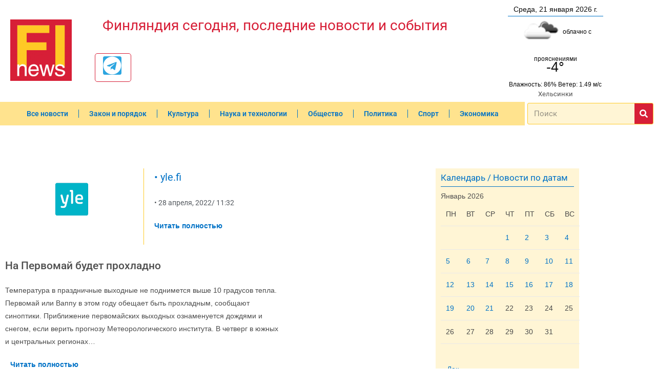

--- FILE ---
content_type: text/html; charset=utf-8
request_url: https://www.google.com/recaptcha/api2/aframe
body_size: 266
content:
<!DOCTYPE HTML><html><head><meta http-equiv="content-type" content="text/html; charset=UTF-8"></head><body><script nonce="ak7EYaLkx5_v2oC_9Cwa5g">/** Anti-fraud and anti-abuse applications only. See google.com/recaptcha */ try{var clients={'sodar':'https://pagead2.googlesyndication.com/pagead/sodar?'};window.addEventListener("message",function(a){try{if(a.source===window.parent){var b=JSON.parse(a.data);var c=clients[b['id']];if(c){var d=document.createElement('img');d.src=c+b['params']+'&rc='+(localStorage.getItem("rc::a")?sessionStorage.getItem("rc::b"):"");window.document.body.appendChild(d);sessionStorage.setItem("rc::e",parseInt(sessionStorage.getItem("rc::e")||0)+1);localStorage.setItem("rc::h",'1769037450233');}}}catch(b){}});window.parent.postMessage("_grecaptcha_ready", "*");}catch(b){}</script></body></html>

--- FILE ---
content_type: application/javascript
request_url: https://fi-news.com/wp-content/themes/oceanwp-child/scripts.js?ver=522089
body_size: 1683
content:
jQuery(document).ready(function($){
	$("a.get_date input").datepicker({
		startDate: new Date($("a.get_date input").val()),
		maxDate: new Date(),
        onSelect: function(fd, d, picker) {
            if (!d) return;
			location.href='/?qdate='+$("a.get_date input").val();
        }
	});
	var top5date = new Date( $("#blog-entries.top5block").attr("data-date") );
	$("#blog-entries.top5block").on("click",".page-numbers li a.next",function(){
		if ( $(this).attr("href") == "" ){
			top5date.setMonth( top5date.getMonth() + 1 );
			var mm = top5date.getMonth() + 1;
			var dd = top5date.getDate();
			$("#blog-entries.top5block").attr("data-date", [top5date.getFullYear(),(mm>9 ? '' : '0') + mm,(dd>9 ? '' : '0') + dd].join('-'));
			$.post(
				$("#blog-entries.top5block").attr("data-url"), {
					action:"topfivemonth",
					date:$("#blog-entries.top5block").attr("data-date")
				}, function(data) {
					$("#blog-entries.top5block .top5body").html(data.replaceAll('class="blog-entry','class="post blog-entry'));
				}
			);
		}
		return false;
	});
	$("#blog-entries.top5block").on("click",".page-numbers li a.prev",function(){
		if ( $(this).attr("href") == "" ){
			top5date.setMonth( top5date.getMonth() - 1 );
			var mm = top5date.getMonth() + 1;
			var dd = top5date.getDate();
			$("#blog-entries.top5block").attr("data-date", [top5date.getFullYear(),(mm>9 ? '' : '0') + mm,(dd>9 ? '' : '0') + dd].join('-'));
			$.post(
				$("#blog-entries.top5block").attr("data-url"), {
					action:"topfivemonth",
					date:$("#blog-entries.top5block").attr("data-date")
				}, function(data) {
					$("#blog-entries.top5block .top5body").html(data.replaceAll('class="blog-entry','class="post blog-entry'));
				}
			);
		}
		return false;
	});
});